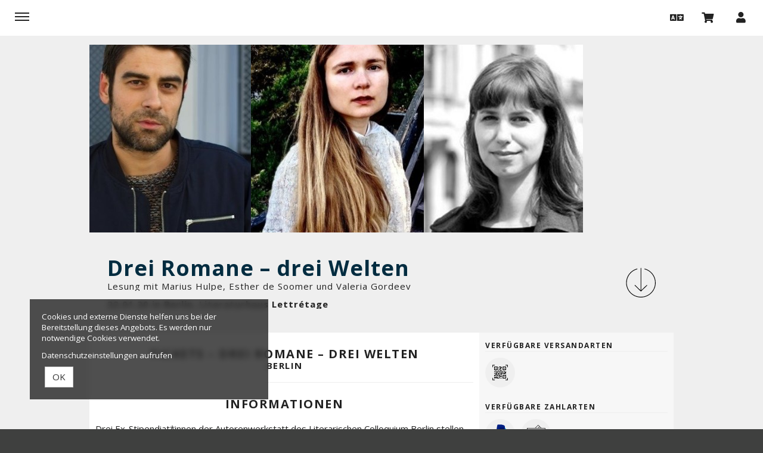

--- FILE ---
content_type: text/html; charset=utf-8
request_url: https://tickets.lettretage.de/produkte/796-tickets-drei-romane-drei-welten-in-der-literaturhaus-lettretage-berlin-am-22-01-2020
body_size: 10500
content:
<!DOCTYPE html>
<html lang="de"><head><meta content="IE=edge" http-equiv="X-UA-Compatible" /><meta charset="utf-8" />        <title>Drei Romane – drei Welten</title>
        <meta name="publisher"     content="lettretage" />
        <meta name="description"   content="Drei Ex-Stipendiat*innen der Autorenwerkstatt des Literarischen Colloquium Berlin stellen ihre Erzählprojekte vor...." />
        <meta name="keywords"      content="Literaturhaus Lettrétage" />
        <meta property="og:title"  content="Drei Romane – drei Welten" />
        <meta property="og:description"  content="Drei Ex-Stipendiat*innen der Autorenwerkstatt des Literarischen Colloquium Berlin stellen ihre Erzählprojekte vor...." />
        <meta property="og:url"  content="https://tickets.lettretage.de/produkte/796-tickets-drei-romane-drei-welten-in-der-literaturhaus-lettretage-berlin-am-22-01-2020" />
        <meta property="og:image"  content="https://tickets.lettretage.de/uploads/lettretage/ticket/image/796/Collage_neu.jpg" />
        <meta name="distribution"  content="global" />
        <meta name="language"      content="de" />
        <meta name="copyright"     content="2026" />
        <meta name="google"        content="notranslate" />
        <meta name="revisit-after" content="2 days" />
        <meta name="viewport"      content="width=device-width, initial-scale=1.0" /><meta name="csrf-param" content="authenticity_token" />
<meta name="csrf-token" content="MEvbK7llzwx2WQytLb8K563cDHiskdhgkKdn_p2GDqeRorG7IxOerD4-d__DPDBAoZ_A4ag77dbqaqFz8fKQGA" /><link rel="stylesheet" href="/assets/toaster_frontend/application-3158d30bcdc71b1b7b3f9bdcbe909f4c7f2793e7efb693cb5f93ad2716c5a396.css" /><link rel="stylesheet" href="/uploads/lettretage/skin/stylesheet_file/2/skin-lettretage-2-1687173801.css" /><link rel="canonical" href="https://tickets.lettretage.de/produkte/796-tickets-drei-romane-drei-welten-in-der-literaturhaus-lettretage-berlin-am-22-01-2020" /><meta content="width=device-width, initial-scale=1, maximum-scale=5" name="viewport" /><script>if (!(window.top === window)) {
  var node = document.querySelector('html');
  var attrs = node.className.trim().split(/\s+/);
  attrs.push('tt-embedded-mode');
  node.className = attrs.join(' ');
}</script></head><body class="products-show product-796 type-ticket category-11 location-4 merchant-2 not-available-for-online event-past" data-currency-symbol="€" data-currency-width="1" data-locale="de" data-served-at="2026-02-01T05:22:51Z" id="context-products">
        <div class="navbar navbar-inverse">
          <header class="nav-header">
    <div class="container">
        <ul class="list-inline pull-right">
          <li class="dropdown">
            <a href="#" class="dropdown-toggle btn btn-ghost btn-circle" data-toggle="dropdown" role="button" aria-haspopup="true" aria-expanded="false"><i class="fa fa-language"></i></a>
            <ul class="dropdown-menu">
              <li><a href="/locale/de" data-method="post">Deutsch</a></li>
              <li><a href="/locale/en" data-method="post">English</a></li>
            </ul>
          </li>
          <li>
            <a class="btn btn-ghost btn-circle cart-button" data-toggle="tooltip" href="/cart" title="Mein Warenkorb"><i class="fa fa-shopping-cart"></i>&nbsp;<span class="cart-count badge"></span> <span class="countdown-wrapper text-center"> <i class="fa fa-clock-o hidden-xs"></i></span> <span class="cart-countdown hidden-xs"></span></a>
          </li>
          <li class="last">
            
              <a class="btn btn-ghost btn-circle" data-toggle="tooltip" href="/dashboard" title="Mein Kundenkonto">
                <i class="fa fa-user"></i>
              </a>
            
          </li>
        </ul>
        <ul class="list-inline pull-left">
          <li>
            <a href="#menu" id="toggle" data-toggle="collapse" class="collapsed"><span></span></a>
          </li>
          <li class="hidden">
            <a href="http://www.deinname.de" class="hidden-xs">zur Website</a>
          </li>
        </ul>
      <div id="shoplogo"><a href="/">LiteraturTicketBerlin</a></div>
    </div>
</header>
          <div id="toaster-cd" class="toaster-cd hidden-xs">
          <div class="toaster-countdown">
  <div class="alert alert-success countdown-wrapper hidden">
    <div class="container">
      Ihr Warenkorb ist noch 
      <span class="upline"><span class="cart-countdown"></span>
      MINUTEN </span>
      exklusiv für Sie reserviert. 
      
        <a href="/cart" class="btn btn-xs btn-checkout pull-right">
          Bestellung jetzt abschließen 
        </a>
      
    </div>
  </div>
</div>
          </div>
        </div>
        <div id="menu" class="nav-menu collapse">
  <div class="nav-wrap">
    <nav class="container">
      <div class="row">
        <div class="col-sm-8">
          <h5>Bitte wählen </h5>
          <ul>
            <li><a href="/">Alle Termine </a></li>
          </ul>
          <h5>Die nächsten 10 Termine </h5>
          <ul>
            
              <li><a href="/produkte/3963-tickets-die-poetica-zu-gast-in-berlin-ein-abend-mit-joyelle-mcsweeney-haus-fuer-poesie-berlin-am-02-02-2026" title="Tickets Die Poetica zu Gast in Berlin: Ein Abend mit Joyelle McSweeney in Berlin am 02.02.2026">Tickets Die Poetica zu Gast in Berlin: Ein Abend mit Joyelle McSweeney in Berlin am 02.02.2026</a></li>
            
              <li><a href="/produkte/3997-tickets-so-wie-die-erde-ist-muss-die-erde-nicht-bleiben-literaturforum-im-brecht-haus-berlin-am-09-02-2026" title="Tickets So wie die Erde ist / Muß die Erde nicht bleiben in Berlin am 09.02.2026">Tickets So wie die Erde ist / Muß die Erde nicht bleiben in Berlin am 09.02.2026</a></li>
            
              <li><a href="/produkte/3950-tickets-elias-hirschl-schleifen-vagantenbuehne-berlin-am-09-02-2026" title="Tickets Elias Hirschl »Schleifen«  in Berlin am 09.02.2026">Tickets Elias Hirschl »Schleifen«  in Berlin am 09.02.2026</a></li>
            
              <li><a href="/produkte/3964-tickets-poesie-lesen-von-johannes-bobrowski-haus-fuer-poesie-berlin-am-09-02-2026" title="Tickets Poesie lesen von: Johannes Bobrowski in Berlin am 09.02.2026">Tickets Poesie lesen von: Johannes Bobrowski in Berlin am 09.02.2026</a></li>
            
              <li><a href="/produkte/3965-tickets-hallo-niemand-buchpremiere-mit-yevgeniy-breyger-haus-fuer-poesie-berlin-am-10-02-2026" title="Tickets hallo niemand - Buchpremiere mit Yevgeniy Breyger in Berlin am 10.02.2026">Tickets hallo niemand - Buchpremiere mit Yevgeniy Breyger in Berlin am 10.02.2026</a></li>
            
              <li><a href="/produkte/3972-tickets-mein-berlin-mein-leben-lettretage-in-der-veteranenstr-berlin-am-12-02-2026" title="Tickets MEIN BERLIN - MEIN LEBEN in Berlin am 12.02.2026">Tickets MEIN BERLIN - MEIN LEBEN in Berlin am 12.02.2026</a></li>
            
              <li><a href="/produkte/3966-tickets-poesie-lesen-von-czeslaw-milosz-haus-fuer-poesie-berlin-am-12-02-2026" title="Tickets Poesie lesen von: Czesław Miłosz in Berlin am 12.02.2026">Tickets Poesie lesen von: Czesław Miłosz in Berlin am 12.02.2026</a></li>
            
              <li><a href="/produkte/3998-tickets-die-umsiedler-innen-oder-das-sterben-auf-dem-lande-gruene-revolution-oder-gruene-katastrophe-literaturforum-im-brecht-haus-berlin-am-12-02-2026" title="Tickets Die Umsiedler:innen oder das Sterben auf dem Lande / Grüne Revolution oder Grüne Katastrophe? in Berlin am 12.02.2026">Tickets Die Umsiedler:innen oder das Sterben auf dem Lande / Grüne Revolution oder Grüne Katastrophe? in Berlin am 12.02.2026</a></li>
            
              <li><a href="/produkte/3999-tickets-nichtstun-fuers-klima-brecht-s-daoism-useless-trees-and-the-action-of-non-action-literaturforum-im-brecht-haus-berlin-am-12-02-2026" title="Tickets »Nichtstun fürs Klima!« Brecht’s Daoism, Useless Trees and the Action of Non-Action in Berlin am 12.02.2026">Tickets »Nichtstun fürs Klima!« Brecht’s Daoism, Useless Trees and the Action of Non-Action in Berlin am 12.02.2026</a></li>
            
              <li><a href="/produkte/3957-tickets-die-fremden-sind-die-freunde-the-strangers-are-the-friends-lettretage-in-der-veteranenstr-berlin-am-13-02-2026" title="Tickets „Die Fremden sind die Freunde“ / The Strangers are the friends / הזרים הם החברים  in Berlin am 13.02.2026">Tickets „Die Fremden sind die Freunde“ / The Strangers are the friends / הזרים הם החברים  in Berlin am 13.02.2026</a></li>
            
          </ul>
        </div>
        <div class="col-sm-4">
          <!--
  <h5>Orte </h5>
  <ul>
    
    	<li><a href="/orte/beelitz-heilstaetten"> Beelitz-Heilstätten</a></li>
    
    	<li><a href="/orte/ausland"> Berlin</a></li>
    
    	<li><a href="/orte/jugendkunstschule-lichtenberg"> Berlin</a></li>
    
    	<li><a href="/orte/fabriktheater-moabit"> Berlin</a></li>
    
    	<li><a href="/orte/tickettoaster-hauptquartier"> 13158</a></li>
    
    	<li><a href="/orte/literaturforum-im-brecht-haus"> Berlin</a></li>
    
    	<li><a href="/orte/brotfabrik"> Berlin</a></li>
    
    	<li><a href="/orte/maxim-gorki-theaters-studio"> Berlin</a></li>
    
    	<li><a href="/orte/maxim-gorki-theater-studio"> Berlin</a></li>
    
    	<li><a href="/orte/berlin-friedrichshain"> </a></li>
    
    	<li><a href="/orte/literaturhaus-berlin-e-v"> Berlin</a></li>
    
    	<li><a href="/orte/haus-der-kulturen-der-welt"> Berlin</a></li>
    
    	<li><a href="/orte/savvy-contemporary"> Berlin</a></li>
    
    	<li><a href="/orte/konfuzius-institut"> Berlin</a></li>
    
    	<li><a href="/orte/diffrakt-zentrum-fuer-theoretische-peripherie"> Berlin-Schöneberg</a></li>
    
    	<li><a href="/orte/galerie-kabinett-25"> Berlin-Kreuzberg</a></li>
    
    	<li><a href="/orte/haupthalle-ostbahnhof"> </a></li>
    
    	<li><a href="/orte/vierte-welt"> Kreuzberg</a></li>
    
    	<li><a href="/orte/taiwan-kultursaal"> Berlin</a></li>
    
    	<li><a href="/orte/kulturgasthof-alte-reederei"> Fürstenberg/Havel</a></li>
    
    	<li><a href="/orte/shakespeare-company-theater"> Berlin</a></li>
    
    	<li><a href="/orte/so36"> Berlin</a></li>
    
    	<li><a href="/orte/berlin-mitte"> </a></li>
    
    	<li><a href="/orte/literarisches-colloquium-berlin"> Berlin</a></li>
    
    	<li><a href="/orte/treffpunkt-am-kunstquartier-bethanien"> Berlin</a></li>
    
    	<li><a href="/orte/treffpunkt-kochhaus-prenzlauer-berg-am-u-bhf-eberswalder-str"> Berlin </a></li>
    
    	<li><a href="/orte/kunstquartier-bethanien"> Berlin</a></li>
    
    	<li><a href="/orte/bergwerk-berlin"> Berlin</a></li>
    
    	<li><a href="/orte/pankebuch-die-schoensten-buecher-des-nordens"> Berlin</a></li>
    
    	<li><a href="/orte/flohmarkt-am-marheinkeplatz"> Berlin</a></li>
    
    	<li><a href="/orte/scaling-spaces"> Berlin</a></li>
    
    	<li><a href="/orte/haus-fuer-poesie"> Berlin</a></li>
    
    	<li><a href="/orte/cafe-maggie"> Berlin</a></li>
    
    	<li><a href="/orte/scalingspaces"> Berlin</a></li>
    
    	<li><a href="/orte/heimathafen-neukoelln-saal"> Berlin</a></li>
    
    	<li><a href="/orte/insel-treptow"> Berlin</a></li>
    
    	<li><a href="/orte/tik-nord"> Berlin</a></li>
    
    	<li><a href="/orte/baiz"> Berlin</a></li>
    
    	<li><a href="/orte/collegium-hungaricum-berlin"> Berlin</a></li>
    
    	<li><a href="/orte/treffpunkt"> </a></li>
    
    	<li><a href="/orte/treffpunkt-gerhart-hauptmann-anlage-bundesallee-ecke-meierottostrasse"> </a></li>
    
    	<li><a href="/orte/musik-frieden"> Berlin</a></li>
    
    	<li><a href="/orte/burg-linz">  Linz am Rhein</a></li>
    
    	<li><a href="/orte/bergwerk"> Berlin</a></li>
    
    	<li><a href="/orte/kino-in-der-kulturbrauerei"> Berlin</a></li>
    
    	<li><a href="/orte/yaam"> Berlin</a></li>
    
    	<li><a href="/orte/kulturhaus-karlshorst"> Berlin</a></li>
    
    	<li><a href="/orte/deutsche-oper-berlin"> </a></li>
    
    	<li><a href="/orte/union-kino"> Berlin</a></li>
    
    	<li><a href="/orte/kulturhaus-spandau"> </a></li>
    
    	<li><a href="/orte/freiheit-fuenfzehn"> Berlin</a></li>
    
    	<li><a href="/orte/uckermaerkische-buehnen-schwedt"> Berlin</a></li>
    
    	<li><a href="/orte/freiluftkino-friedrichshagen"> Berlin</a></li>
    
    	<li><a href="/orte/cosmic-kaspar"> Berlin</a></li>
    
    	<li><a href="/orte/brandenburg"> </a></li>
    
    	<li><a href="/orte/parkbad-guetersloh"> Gütersloh</a></li>
    
    	<li><a href="/orte/kellermann"> Potsdam</a></li>
    
    	<li><a href="/orte/waschhaus-potsdam"> Potsdam</a></li>
    
    	<li><a href="/orte/grosser-konzertsaal-der-udk-berlin"> Berlin</a></li>
    
    	<li><a href="/orte/pfefferberg-theater"> </a></li>
    
    	<li><a href="/orte/freilichtbuehne-an-der-zitadelle"> Berlin</a></li>
    
    	<li><a href="/orte/atze-theater"> Berlin</a></li>
    
    	<li><a href="/orte/kallasch-moabiter-barprojekt"> Berlin</a></li>
    
    	<li><a href="/orte/cafe-rosa"> Berlin</a></li>
    
    	<li><a href="/orte/wabe-berlin"> Berlin</a></li>
    
    	<li><a href="/orte/standesamt-charlottenburg"> Berlin</a></li>
    
    	<li><a href="/orte/uckermaerkische-buehnen"> Schwedt/Oder</a></li>
    
    	<li><a href="/orte/cineplex-alhambra"> Berlin</a></li>
    
    	<li><a href="/orte/tempelhof-neukoelln"> </a></li>
    
    	<li><a href="/orte/tempelhofer-feld"> </a></li>
    
    	<li><a href="/orte/stadthalle-linz"> Linz/Rhein</a></li>
    
    	<li><a href="/orte/club-gretchen"> Berlin</a></li>
    
    	<li><a href="/orte/cu-coworking-kiezpoeten"> Berlin</a></li>
    
    	<li><a href="/orte/mastul"> Berlin</a></li>
    
    	<li><a href="/orte/mendelssohn-remise"> Berlin</a></li>
    
    	<li><a href="/orte/studioboerne45"> Berlin</a></li>
    
    	<li><a href="/orte/akademie-der-kuenste"> Berlin</a></li>
    
    	<li><a href="/orte/stadthallelinz"> Linz / Rhein</a></li>
    
    	<li><a href="/orte/dominikanerkloster-prenzlau"> </a></li>
    
    	<li><a href="/orte/dominikanerkloster"> Prenzlau</a></li>
    
    	<li><a href="/orte/freiluftkino-friedrichshain"> Berlin</a></li>
    
    	<li><a href="/orte/seminarschiff"> Berlin</a></li>
    
    	<li><a href="/orte/the-student-hotel"> </a></li>
    
    	<li><a href="/orte/student-hotel"> Berlin</a></li>
    
    	<li><a href="/orte/gaerten-der-welt"> Berlin</a></li>
    
    	<li><a href="/orte/online"> </a></li>
    
    	<li><a href="/orte/online-zuhause"> Zoom</a></li>
    
    	<li><a href="/orte/kesselhaus"> Kulturbrauerei</a></li>
    
    	<li><a href="/orte/tiyatrom"> Berlin</a></li>
    
    	<li><a href="/orte/ballhaus-prinzenallee"> Berlin</a></li>
    
    	<li><a href="/orte/autokino-zempow"> Wittstock/Dosse</a></li>
    
    	<li><a href="/orte/schwartzsche-villa"> Berlin</a></li>
    
    	<li><a href="/orte/dorfplatz-am-dragonerareal"> Berlin</a></li>
    
    	<li><a href="/orte/chekov"> Cottbus</a></li>
    
    	<li><a href="/orte/acud"> Berlin</a></li>
    
    	<li><a href="/orte/kloster-marienfelde-alte-abtei"> Harsewinkel</a></li>
    
    	<li><a href="/orte/kloster-marienfeld-alte-abtei"> Harsewinkel</a></li>
    
    	<li><a href="/orte/acud-studio"> Berlin</a></li>
    
    	<li><a href="/orte/bibliothek-im-kontor"> </a></li>
    
    	<li><a href="/orte/gaswerksiedlung"> Berlin</a></li>
    
    	<li><a href="/orte/cabuwazi-tempelhof-der-kulturflughafen"> Berlin</a></li>
    
    	<li><a href="/orte/berlinweit"> </a></li>
    
    	<li><a href="/orte/ufafabrik-ueberdachte-freilichtbuehne"> Berlin</a></li>
    
    	<li><a href="/orte/g-artn-gaswerksiedlung"> Berlin</a></li>
    
    	<li><a href="/orte/theater-verlaengertes-wohnzimmer"> Berlin</a></li>
    
    	<li><a href="/orte/dussmann"> Berlin</a></li>
    
    	<li><a href="/orte/kammermusiksaal-philharmonie-berlin"> Berlin</a></li>
    
    	<li><a href="/orte/spreepark-berlin"> Berlin</a></li>
    
    	<li><a href="/orte/maschinenhaus-kulturbrauerei"> Berlin</a></li>
    
    	<li><a href="/orte/privatclub"> Berlin</a></li>
    
    	<li><a href="/orte/prachtwerk"> Berlin</a></li>
    
    	<li><a href="/orte/nachbarschafts-und-lesegarten-der-stadtbibliothek-rdf-west"> Berlin</a></li>
    
    	<li><a href="/orte/cafe-daily-suedkreuz"> Berlin</a></li>
    
    	<li><a href="/orte/buecherei-selters-stadt-haus"> Selters</a></li>
    
    	<li><a href="/orte/festhalle-selters"> Selters</a></li>
    
    	<li><a href="/orte/selters-festhalle"> Selters</a></li>
    
    	<li><a href="/orte/kulturamt-andernach"> </a></li>
    
    	<li><a href="/orte/kulturzentrum-dashaus-dome"> Ludwigshafen</a></li>
    
    	<li><a href="/orte/lettretage"> Berlin</a></li>
    
    	<li><a href="/orte/literaturhaus-lettretage"> Berlin</a></li>
    
    	<li><a href="/orte/lettretage-in-der-veteranenstr"> Berlin</a></li>
    
    	<li><a href="/orte/ballhaus-wedding"> Berlin</a></li>
    
    	<li><a href="/orte/peter-huchel-haus"> </a></li>
    
    	<li><a href="/orte/literarisches-colloquium-berlin-e-v"> Berlin</a></li>
    
    	<li><a href="/orte/silent-green-kulturquartier"> Berlin</a></li>
    
    	<li><a href="/orte/thf-tower"> Berlin</a></li>
    
    	<li><a href="/orte/hosek-contemporary"> Berlin</a></li>
    
    	<li><a href="/orte/bhrox-bauhaus-reuse"> Berlin</a></li>
    
    	<li><a href="/orte/li-be-in-moabit"> Berlin</a></li>
    
    	<li><a href="/orte/refugio"> Berlin</a></li>
    
    	<li><a href="/orte/kiezkapelle-neukoelln"> Berlin</a></li>
    
    	<li><a href="/orte/wilhelm-von-humbolt-schule"> </a></li>
    
    	<li><a href="/orte/allegro-grundschule"> </a></li>
    
    	<li><a href="/orte/max-beckmann-oberschule"> </a></li>
    
    	<li><a href="/orte/regenbogenschule"> </a></li>
    
    	<li><a href="/orte/baergarten-im-revier-suedost"> Berlin</a></li>
    
    	<li><a href="/orte/vagantenbuehne"> Berlin</a></li>
    
    	<li><a href="/orte/n-b-k-neuer-berliner-kunstverein-e-v"> Berlin</a></li>
    
    	<li><a href="/orte/fahimi-bar"> Berlin</a></li>
    
    	<li><a href="/orte/roter-salon-in-der-volksbuehne-am-rosa-luxemburg-platz"> Berlin</a></li>
    
    	<li><a href="/orte/villa-elisabeth"> Berlin</a></li>
    
    	<li><a href="/orte/zeiss-grossplanetarium"> Berlin</a></li>
    
    	<li><a href="/orte/flutgraben-e-v"> Berlin</a></li>
    
    	<li><a href="/orte/spreeacker-e-v"> 10179 Berlin</a></li>
    
    	<li><a href="/orte/ms-poseidon-von-der-reederei-stern-und-kreis"> Berlin</a></li>
    
    	<li><a href="/orte/theater-im-delphi"> Berlin</a></li>
    
    	<li><a href="/orte/panorama-bar-place-one"> Berlin</a></li>
    
    	<li><a href="/orte/fahrbereitschaft"> Berlin</a></li>
    
    	<li><a href="/orte/berlin-kreuzberg"> </a></li>
    
    	<li><a href="/orte/feldfuenf">  Berlin</a></li>
    
    	<li><a href="/orte/institut-francais-berlin">  Berlin</a></li>
    
    	<li><a href="/orte/berlin"> </a></li>
    
    	<li><a href="/orte/treffpunkt-vor-dem-literaturhaus-berlin">  Berlin</a></li>
    
    	<li><a href="/orte/treffpunkt-gerhart-hauptmann-anlage">  Berlin</a></li>
    
    	<li><a href="/orte/kuehlhaus-berlin">  Berlin</a></li>
    
    	<li><a href="/orte/westernstadt-old-texas-town-berlin">  Berlin</a></li>
    
    	<li><a href="/orte/deutsches-spionagemuseum"> Berlin</a></li>
    
    	<li><a href="/orte/so-36"> Berlin</a></li>
    
    	<li><a href="/orte/gruene-buehne"> Berlin</a></li>
    
    	<li><a href="/orte/dock-11"> Berlin</a></li>
    
    	<li><a href="/orte/leibniz-zentrum-fuer-literatur-und-kulturforschung"> Berlin</a></li>
    
    	<li><a href="/orte/haus-am-waldsee"> Berlin</a></li>
    
    	<li><a href="/orte/orangerie-neukoelln"> Berlin</a></li>
    
    	<li><a href="/orte/prinzenbad"> Berlin</a></li>
    
    	<li><a href="/orte/ort-wird-noch-bekannt-gegeben"> </a></li>
    
    	<li><a href="/orte/schloss-britz"> Berlin</a></li>
    
    	<li><a href="/orte/galerie-atemlautbewegung"> Berlin</a></li>
    
    	<li><a href="/orte/wilhelm-von-humboldt-gemeinschaftsschule"> </a></li>
    
    	<li><a href="/orte/leipnis-gymnasium"> </a></li>
    
    	<li><a href="/orte/leipnisz-gymnasium"> </a></li>
    
    	<li><a href="/orte/leipniz-gymnasium"> </a></li>
    
    	<li><a href="/orte/sinema-transtopia"> Berlin</a></li>
    
    	<li><a href="/orte/bibliothek-am-luisenbad"> Berlin</a></li>
    
    	<li><a href="/orte/bum-raum-fuer-solidarisches-miteinander"> Berlin</a></li>
    
    	<li><a href="/orte/hoersaalruine-des-medizinhistorischen-museums"> Berlin</a></li>
    
    	<li><a href="/orte/kulturbrauerei-berlin"> Berlin</a></li>
    
    	<li><a href="/orte/gobelinsaal-bode-museum"> Berlin</a></li>
    
    	<li><a href="/orte/tieranatomisches-theater"> Berlin</a></li>
    
    	<li><a href="/orte/tak-theater-aufbau-kreuzberg"> Berlin</a></li>
    
    	<li><a href="/orte/rathaus-schoeneberg"> Berlin</a></li>
    
    	<li><a href="/orte/hansabibliothek"> Berlin</a></li>
    
    	<li><a href="/orte/kunstverein-tiergarten-galerie-nord"> Berlin</a></li>
    
    	<li><a href="/orte/oqbo-raum-fuer-bild-wort-ton"> Berlin</a></li>
    
    	<li><a href="/orte/schloss-koepenick"> Berlin</a></li>
    
    	<li><a href="/orte/bezirkszentralbibliothek-marzahn-hellersdorf-mark-twain"> Berlin</a></li>
    
    	<li><a href="/orte/schinkel-pavillon"> Berlin</a></li>
    
  </ul>
-->
          <h5>Meta</h5>
          <ul>
            <li>
              
                <a data-toggle="tooltip" href="/dashboard" title="Mein Kundenkonto">
                  Mein Kundenkonto 
                </a>
              
            </li>
          </ul>
        </div>
      </div>
    </nav>
  </div>
</div>
        <div class="herostage">
        	<div class="contentr-show contentr-area" data-contentr-area-name="hero_stage_global" id="area-hero_stage_global"></div>
            <div class="contentr-show contentr-area" data-contentr-area-name="hero_stage" id="area-hero_stage"></div>
        </div>
          <section id="main">
            <div class="container toaster-main-wrapper">
              <div class="toaster-main-container">
                <div class="pdp product-796 type-ticket category-11 location-4 merchant-2 not-available-for-online event-past" itemscope="" itemtype="http://schema.org/Event">
    
<div class="product-head-2 style-2">
  <span class="hidden" content="https://tickets.lettretage.de/produkte/796-tickets-drei-romane-drei-welten-in-der-literaturhaus-lettretage-berlin-am-22-01-2020" itemprop="url"></span>
  
    <div class="hero">
      <div class="hero-date">22.01.20</a></div>
      <img src="/uploads/lettretage/ticket/hero_image/796/Headerdreiwelten.png" alt="Tickets Drei Romane – drei Welten, Lesung mit Marius Hulpe, Esther de Soomer und Valeria Gordeev in Berlin" class="img-responsive" />
    </div>
  
  <div class="product-details">
    <div class="product-intro row align_children">
      <div class="col-sm-10 titlewrap">
      <!-- TITLE -->
        
        <h1 title="Drei Romane – drei Welten">
          <span itemprop="name">Drei Romane – drei Welten</span>
          
            <small class="subtitle">Lesung mit Marius Hulpe, Esther de Soomer und Valeria Gordeev</small>
          
          
            <small class="subdate">
              
                22.01.20&nbsp;in
              
              
                
                  Berlin, 
                
                Literaturhaus Lettrétage
              
            </small>
          
        </h1>
      </div>
      
        <div class="col-sm-2 detailswrap hidden-xs">
          <a class="detailsbutton" role="button" data-toggle="collapse" href="#productdetails" aria-expanded="false" aria-controls="productdetails">
            <img src="/uploads/lettretage/skin/asset/file/18/details-1495289337-1495290997-1495708222-1497804967-1499766553-1500400288-1506431401-1508504164-1516201628.svg" alt="Details" />
          </a>
        </div>
      
    </div>
    
      <div class="visible-xs" style="margin-top: 10px;">
        <a class="btn btn-buyme btn-xs" role="button" data-toggle="collapse" href="#productdetails" aria-expanded="false" aria-controls="productdetails">
          Details
        </a>
      </div>
    
    
      <div class="collapse" id="productdetails">
        <!-- META -->
        <div class="meta">
          
            <div class="row">
              
                <div class="col-md-12">
                  <div class="inside">
                    <i class="fa fa-calendar-o"></i>
                      <span content="2020-01-22" itemprop="startDate">
                        Mittwoch 22.01.20
                      </span>
                      <span class="hidden" content="2020-01-22" itemprop="endDate"></span>
                  </div>
                </div>
              
              <div class="col-md-12">
                <div class="inside">
                  
                    <i class="fa fa-clock-o"></i>
                    <span>
                      Einlass:
                      19:30,
                      Beginn: 20:00</span>
                  
                </div>
              </div>
              <div class="col-md-12">
                <div class="inside">
                  
                    <i class="fa fa-location-arrow"></i>
                    <span itemprop="location" itemscope="itemscope" itemtype="http://schema.org/Place">
                      <span class="inline" itemprop="name">Literaturhaus Lettrétage</span>,
                      <span class="hidden" content="/orte/literaturhaus-lettretage" itemprop="url"></span>
                      <span class="inline" itemprop="address" itemscope="itemscope" itemtype="http://schema.org/PostalAddress">
                        
                          <span class="inline" itemprop="streetAddress">Veteranenstr. 21</span>,
                        
                        
                          <span class="inline" itemprop="postalCode">10119</span>
                        
                        
                          <span class="inline" itemprop="addressLocality">Berlin</span>
                        
                      </span>
                    </span>
                  
                </div>
              </div>
            </div>
          
        </div>
      </div>
    
  </div>
</div>
<div class="row"><div class="flex-height"><div class="col-sm-8 shady"><div class="tabs"><div class="upline"><h2 class="text-center upline">Tickets –  Drei Romane – drei Welten<span> Berlin</span></h2></div><div class="contentr-show contentr-area" data-contentr-area-name="pdp_event_over_global" id="area-pdp_event_over_global"></div><div class="contentr-show contentr-area" data-contentr-area-name="pdp_event_over_specific" id="area-pdp_event_over_specific"></div></div><hr /><div class="contentr-show contentr-area" data-contentr-area-name="pdp_content_specific_0" id="area-pdp_content_specific_0"></div><div class="contentr-show contentr-area" data-contentr-area-name="pdp_content_0" id="area-pdp_content_0"></div><div class="description"><div class="upline border-top"><h2 class="text-center upline">Informationen</h2></div><div class="product_description" itemprop="description"><p>Drei Ex-Stipendiat*innen der Autorenwerkstatt des Literarischen Colloquium Berlin stellen ihre Erzählprojekte vor. In unterschiedlicher Weise stoßen Welten aufeinander, werden durch Erzählstränge verknüpft, verzahnen sich ineinander.&nbsp;</p><p>In Marius Hulpes Roman „Wilde grüne Stadt“ (Dumont 2019) wird der junge Iraner Reza vom Schah-Regime nach Deutschland geschickt und gerät mit seiner Doppelidentität als Spion im konservativen Westfalen ins Taumeln. Auch seiner Liebe zu Clara, die er in dem fremden Land kennenlernt, setzen die inneren Kämpfe mit Herkunft und neuer Heimat zu. In Esther De Soomers Roman „Frau unter Wolken“ wird die Protagonistin Lou bei dem Versuch, durch ihre Recherchen einer drohenden geophysikalischen Katastrophe auf den Grund zu gehen, von verdrängten Kindheitserinnerungen eingeholt. Woran sie bisher geglaubt hat, gibt ihr plötzlich keine Sicherheit mehr. In Valeria Gordeevs Roman „Die Zikade entschlüpft ihrer goldglänzenden Hülle“ korrespondieren auf geheimnisvolle Weise in unterschiedlichen Erzählebenen die Gegenwart des Ex-Exilanten Dima in Moskau, der an der Konservierung der Leiche Lenins in einem geheimen Laboratium arbeitet, mit der &nbsp;sowjetischen Vergangenheit während der Leningrader Blockade.<br>Die drei Autoren lesen aus ihren Texten, diskutieren über Erzählstrategien und Ziele ihres Schreibens.</p><p>&nbsp;</p><p><strong>Marius Hulpe</strong>, geb. 1982 in Soest, veröffentlichte bisher drei Lyrikbände, einen Essay über Polen, und hat mit „Wilde grüne Stadt“ (Dumont) in diesem Jahr seinen ersten Roman herausgebracht. Er studierte zunächst Theaterwissenschaften, Philosophie und Journalistik in Leipzig und Berlin und ist seit 2006 am Literaturinstitut in Hildesheim tätig. Anschließend absolvierte er Volontariat in Zürich. Seine Texte wurden in acht Sprachen übersetzt und für Radio, Bühne und Film adaptiert. Er veröffentlicht außerdem Installationen und Performances auf den Schnittstellen zwischen Text und Materialität. Für seine Arbeiten wurde er vielfach ausgezeichnet, u.a. mit dem Literaturförderpreis des Landes NRW und dem LCB-Stipendium des Berliner Senats. Marius Hulpe lebt in Berlin.</p><p>&nbsp;</p><p><br></p><p><strong>Esther De Soomer</strong>, geboren 1986 in Leuven (Belgien), absolvierte ein Studium der Germanistik, Niederlandistik und Editionswissenschaft. Sie schreibt Prosa in ihren beiden Muttersprachen Deutsch und Niederländisch. Sie hat veröffentlicht u.a. in Sprache im technischen Zeitalter und De Gids. 2018 nahm sie an der Autorenwerkstatt Prosa am Literarischen Colloquium Berlin teil und war 2019 für den Anil Ramdas Essaypreis der niederländischen Zeitschrift De Groene Amsterdammer nominiert.</p><p>&nbsp;</p><p><br></p><p><strong>Valeria Gordeev</strong>, geb. 1986 in Tübingen, lebt in Berlin. Sie studierte Mathematik, Literatur und Kunst in Berlin und Leipzig. Gordeevs Abschlussarbeit an der Universität der Künste war ein Reiseführer ans Böhmische Meer. Sie war Stipendiatin der Schreibwerkstatt der Jürgen-Ponto-Stiftung, sowie 2019 Stipendiatin der Prosa-Autorenwerkstatt des Literarischen Colloquium Berlin.</p></div></div><div class="contentr-show contentr-area" data-contentr-area-name="pdp_content_specific_1" id="area-pdp_content_specific_1"></div><div class="contentr-show contentr-area" data-contentr-area-name="pdp_content" id="area-pdp_content"></div><div class="contentr-show contentr-area" data-contentr-area-name="pdp_content_specific_2" id="area-pdp_content_specific_2"></div></div><div class="col-sm-4 sidebar"><div id="product-cart"><div data-use-javascript="app/helpers/shop/application_helper.rb" data-js-params="{&quot;n&quot;:0,&quot;s&quot;:0,&quot;expire_path&quot;:&quot;/cart/expired&quot;,&quot;g8_active&quot;:false}"></div></div><div class="sidebar-inner"><div class="contentr-show contentr-area" data-contentr-area-name="pdp_sidebar_top_specific_1" id="area-pdp_sidebar_top_specific_1"></div><div class="contentr-show contentr-area" data-contentr-area-name="pdp_sidebar_top" id="area-pdp_sidebar_top"></div><div class="contentr-show contentr-area" data-contentr-area-name="pdp_sidebar_top_specific_2" id="area-pdp_sidebar_top_specific_2"></div><div class="sidebar-productmeta"><span class="upline"><small>Verfügbare Versandarten</small> <hr /></span><ul class="logos list-inline"><li data-toggle="tooltip" title="Print@home/Mobile-Ticket"><img alt="Print@home/Mobile-Ticket" title="Print@home/Mobile-Ticket" src="/uploads/lettretage/shipping_method_online/icon/3/main_online.png" /></li></ul><span class="upline"><small>Verfügbare Zahlarten</small><hr /></span><ul class="logos list-inline"><li data-toggle="tooltip" title="PayPal"><img alt="PayPal" src="/uploads/lettretage/payment_method_paypal/icon/8/main_paypal.png" title="PayPal" /></li><li data-toggle="tooltip" title="Kreditkarte"><img alt="Kreditkarte" src="/uploads/lettretage/payment_method_stripe/icon/10/main_stripe.png" title="Kreditkarte" /></li></ul><div class="product_merchant"><span class="upline"><small>Anbieter/Veranstalter</small><hr /></span><b><a href="/veranstalter/lettretage-e-v">Lettrétage e.V. in der Veteranenstraße 21</a></b><br />Veteranenstraße 21<br />10119 Berlin<br /><i class="fa fa-external-link"></i><a target="_blank" href="http://www.lettretage.de">www.lettretage.de</a></div></div><div class="contentr-show contentr-area" data-contentr-area-name="pdp_sidebar_bottom_specific_1" id="area-pdp_sidebar_bottom_specific_1"></div><div class="contentr-show contentr-area" data-contentr-area-name="pdp_sidebar_bottom" id="area-pdp_sidebar_bottom"></div><div class="contentr-show contentr-area" data-contentr-area-name="pdp_sidebar_bottom_specific_2" id="area-pdp_sidebar_bottom_specific_2"></div></div></div></div></div><div data-use-javascript="app/views/shop/products/_product_dp_1.html.slim"></div></div>
              </div>
            </div>
          </section>
          <div class="toaster-countdown toaster-countdown-mobile visible-xs" >
          	<div class="toaster-countdown">
  <div class="alert alert-success countdown-wrapper hidden">
    <div class="container">
      Ihr Warenkorb ist noch 
      <span class="upline"><span class="cart-countdown"></span>
      MINUTEN </span>
      exklusiv für Sie reserviert. 
      
        <a href="/cart" class="btn btn-xs btn-checkout pull-right">
          Bestellung jetzt abschließen 
        </a>
      
    </div>
  </div>
</div>
          </div>
        <footer id="footer">
  <div class="container toaster-footer-wrapper">
    <div class="toaster-footer-container">
      <div class="row">
        <div class="col-sm-4">
          <a href="/agb">AGB </a><br/>
          <a href="/impressum">Impressum </a><br/>
          <a href="/datenschutz">Datenschutz </a>
        </div>
        <div class="col-sm-4">
          tickettoaster Support<br/>
		  Tel.: +49 561 350 296 28 - 0<br/>
		  <a href="mailto:hallo@tickettoaster.de">hallo@tickettoaster.de</a>
        </div>
        <div class="col-sm-4">
          <p class="small text-right">
              <a href="http://www.tickettoaster.de" alt="powered by tickettoaster" title="powered by tickettoaster"><img src="/uploads/lettretage/skin/asset/file/16/tt_powered_by_white-1495016083-1495023401-1495289337-1495290997-1495708222-1497804967-1499766553-1500048563-1501836989-1503335204-1503592427-1508504164-1516201628.png" alt="powered by tickettoaster" title="powered by tickettoaster" class="poweredbytt"/>
              </a>  
          </p>
        </div>
      </div>
    </div>
  </div>
</footer>
<div class="cookies-eu" id="cookiemodal"><div class="cookie-notice essential"><div><p>Cookies und externe Dienste helfen uns bei der Bereitstellung dieses Angebots. Es werden nur notwendige Cookies verwendet.</p><p><a class="privacy-cta" href="/datenschutz">Datenschutzeinstellungen aufrufen</a></p></div></div><form class="code-consent center-block" onsubmit="codeConsentForm.submit(event)" style="display: none;"><div class="scroll-container"><h2 class="cookie-consent-header h-size-5"><a class="pull-right close-btn" href="#" onclick="codeConsentForm.toggleModalForm()" role="button" type="button">×</a>Datenschutzeinstellungen</h2><input name="shop_privacy_version" type="hidden" value="" /><p>Zusätzliche Cookies und externe Dienste helfen uns bei der Bereitstellung dieses Angebots.</p><p>Kategorien und Dienste/Cookies ohne Haken werden nicht verwendet. Dadurch kann es zu Einschränkungen kommen.</p><p><a class="privacy-cta" href="/datenschutz">Datenschutzeinstellungen aufrufen</a></p></div></form><fieldset class="cookie-ctas"><button class="btn btn-default" onclick="codeConsentForm.toggleModalForm(); codeConsentForm.acceptAll(event); codeConsentForm.submit(event); window.location.reload();" type="submit">OK</button></fieldset></div><div id="global-alerts" style="position: fixed; top: 0; left: 0; right: 0; min-height: 95px; background-color: red; opacity: 0.8; color: white; font-size: 18px; padding: 10px 10px 10px 90px; overflow:hidden; z-index: 1500; text-align: center; display: none"><div id="session-not-working" style="display: none"><p>Leider scheint Ihr Browser keine Cookies zu akzeptieren.</p><p>Um den Shop nutzen zu können, müssen Sie bitte Cookies von dieser Seite akzeptieren.</p><p><a class="btn btn-default" href="/produkte/796-tickets-drei-romane-drei-welten-in-der-literaturhaus-lettretage-berlin-am-22-01-2020" target="_blank"><i class="fa fa-refresh">Seite neu laden</i></a></p></div></div><div data-use-javascript="app/helpers/shop/application_helper.rb" data-js-params="{&quot;n&quot;:0,&quot;s&quot;:0,&quot;expire_path&quot;:&quot;/cart/expired&quot;,&quot;g8_active&quot;:false}"></div><script src="/assets/toaster_frontend/application-c3a6735fb3e0001bf7bb2736c77cdca7a2a08d4da7ef52b2cacb761143f0ba4a.js"></script></body></html>

--- FILE ---
content_type: image/svg+xml
request_url: https://tickets.lettretage.de/uploads/lettretage/skin/asset/file/17/tt_logo-1508504164-1516201628.svg
body_size: 24602
content:
<?xml version="1.0" encoding="UTF-8" standalone="no"?>
<svg width="211px" height="40px" viewBox="0 0 211 40" version="1.1" xmlns="http://www.w3.org/2000/svg" xmlns:xlink="http://www.w3.org/1999/xlink">
    <!-- Generator: Sketch 42 (36781) - http://www.bohemiancoding.com/sketch -->
    <title>Group</title>
    <desc>Created with Sketch.</desc>
    <defs></defs>
    <g id="Page-1" stroke="none" stroke-width="1" fill="none" fill-rule="evenodd">
        <g id="tt_powered_by" transform="translate(-64.000000, -5.000000)" fill="#000000">
            <g id="Group-2">
                <g id="Group" transform="translate(64.000000, 5.000000)">
                    <path d="M0,32.1546875 L0,39.6659375 L2.8165625,39.6659375 C5.1253125,39.6659375 6.8265625,38.053125 6.8265625,35.8771875 C6.8265625,33.7340625 5.1253125,32.1546875 2.8165625,32.1546875 L0,32.1546875 Z M1.325625,38.4396875 L1.325625,33.380625 L2.8165625,33.380625 C4.3190625,33.380625 5.4678125,34.463125 5.4678125,35.8771875 C5.4678125,37.3240625 4.3190625,38.4396875 2.8165625,38.4396875 L1.325625,38.4396875 Z M8.935,39.6659375 L10.260625,39.6659375 L10.260625,32.1546875 L8.935,32.1546875 L8.935,39.6659375 Z M15.728125,37.1915625 L17.5840625,39.6659375 L19.196875,39.6659375 L17.153125,36.9596875 C18.1253125,36.5840625 18.74375,35.7665625 18.74375,34.673125 C18.74375,33.14875 17.5178125,32.1546875 15.8278125,32.1546875 L12.7459375,32.1546875 L12.7459375,39.6659375 L14.07125,39.6659375 L14.07125,37.1915625 L15.728125,37.1915625 Z M14.07125,35.9653125 L14.07125,33.380625 L15.7834375,33.380625 C16.71125,33.380625 17.4403125,33.8778125 17.4403125,34.673125 C17.4403125,35.479375 16.71125,35.9653125 15.7834375,35.9653125 L14.07125,35.9653125 Z M22.3246875,33.380625 L26.4559375,33.380625 L26.4559375,32.1546875 L20.999375,32.1546875 L20.999375,39.6659375 L26.4559375,39.6659375 L26.4559375,38.4396875 L22.3246875,38.4396875 L22.3246875,36.573125 L26.0140625,36.573125 L26.0140625,35.346875 L22.3246875,35.346875 L22.3246875,33.380625 Z M32.0871875,38.5503125 C30.618125,38.5503125 29.524375,37.4678125 29.524375,35.9103125 C29.524375,34.3528125 30.618125,33.2703125 32.0871875,33.2703125 C33.2690625,33.2703125 34.0865625,33.9328125 34.37375,35.070625 L35.7434375,35.070625 C35.39,33.215 33.9759375,32 32.0871875,32 C29.9221875,32 28.176875,33.645625 28.176875,35.9103125 C28.176875,38.1746875 29.9221875,39.820625 32.0871875,39.820625 C33.9759375,39.820625 35.39,38.6053125 35.7434375,36.7496875 L34.37375,36.7496875 C34.0865625,37.8875 33.2690625,38.5503125 32.0871875,38.5503125 Z M43.6159375,33.380625 L43.6159375,32.1546875 L37.065625,32.1546875 L37.065625,33.380625 L39.6834375,33.380625 L39.6834375,39.6659375 L41.0090625,39.6659375 L41.0090625,33.380625 L43.6159375,33.380625 Z M44.568125,36.6503125 L48.3678125,36.6503125 L48.3678125,35.3690625 L44.568125,35.3690625 L44.568125,36.6503125 Z M55.8646875,33.380625 L55.8646875,32.1546875 L49.314375,32.1546875 L49.314375,33.380625 L51.9321875,33.380625 L51.9321875,39.6659375 L53.2578125,39.6659375 L53.2578125,33.380625 L55.8646875,33.380625 Z M61.004375,32 C58.839375,32 57.0940625,33.7453125 57.0940625,35.9103125 C57.0940625,38.0753125 58.839375,39.820625 61.004375,39.820625 C63.169375,39.820625 64.9146875,38.0753125 64.9146875,35.9103125 C64.9146875,33.7453125 63.169375,32 61.004375,32 Z M61.004375,38.5834375 C59.54625,38.5834375 58.4415625,37.379375 58.4415625,35.9103125 C58.4415625,34.4409375 59.54625,33.2371875 61.004375,33.2371875 C62.4734375,33.2371875 63.578125,34.4409375 63.578125,35.9103125 C63.578125,37.379375 62.4734375,38.5834375 61.004375,38.5834375 Z M67.3634375,36.6503125 L71.1634375,36.6503125 L71.1634375,35.3690625 L67.3634375,35.3690625 L67.3634375,36.6503125 Z M75.0646875,33.380625 L79.1075,33.380625 L79.1075,32.1546875 L73.7390625,32.1546875 L73.7390625,39.6659375 L75.0646875,39.6659375 L75.0646875,36.771875 L78.6215625,36.771875 L78.6215625,35.545625 L75.0646875,35.545625 L75.0646875,33.380625 Z M85.425625,37.9978125 L86.1328125,39.6659375 L87.535625,39.6659375 L84.2546875,32.1103125 L83.0175,32.1103125 L79.715,39.6659375 L81.1396875,39.6659375 L81.835625,37.9978125 L85.425625,37.9978125 Z M84.9175,36.771875 L82.355,36.771875 L83.63625,33.723125 L84.9175,36.771875 Z M95.901875,32.1546875 L94.5871875,32.1546875 L94.5871875,37.335 L90.268125,32.1546875 L89.263125,32.1546875 L89.263125,39.6659375 L90.5884375,39.6659375 L90.5884375,34.606875 L94.8634375,39.6659375 L95.901875,39.6659375 L95.901875,32.1546875 Z M103.037187,33.380625 L107.168437,33.380625 L107.168437,32.1546875 L101.711875,32.1546875 L101.711875,39.6659375 L107.168437,39.6659375 L107.168437,38.4396875 L103.037187,38.4396875 L103.037187,36.573125 L106.726562,36.573125 L106.726562,35.346875 L103.037187,35.346875 L103.037187,33.380625 Z M112.799687,38.5503125 C111.330625,38.5503125 110.236875,37.4678125 110.236875,35.9103125 C110.236875,34.3528125 111.330625,33.2703125 112.799687,33.2703125 C113.981562,33.2703125 114.799062,33.9328125 115.08625,35.070625 L116.455937,35.070625 C116.1025,33.215 114.688437,32 112.799687,32 C110.634687,32 108.889375,33.645625 108.889375,35.9103125 C108.889375,38.1746875 110.634687,39.820625 112.799687,39.820625 C114.688437,39.820625 116.1025,38.6053125 116.455937,36.7496875 L115.08625,36.7496875 C114.799062,37.8875 113.981562,38.5503125 112.799687,38.5503125 Z M122.145625,32 C119.980625,32 118.235312,33.7453125 118.235312,35.9103125 C118.235312,38.0753125 119.980625,39.820625 122.145625,39.820625 C124.310625,39.820625 126.055937,38.0753125 126.055937,35.9103125 C126.055937,33.7453125 124.310625,32 122.145625,32 Z M122.145625,38.5834375 C120.6875,38.5834375 119.582812,37.379375 119.582812,35.9103125 C119.582812,34.4409375 120.6875,33.2371875 122.145625,33.2371875 C123.614687,33.2371875 124.719375,34.4409375 124.719375,35.9103125 C124.719375,37.379375 123.614687,38.5834375 122.145625,38.5834375 Z M135.887812,32.1546875 L134.937812,32.1546875 L132.04375,36.8271875 L129.149687,32.1546875 L128.199687,32.1546875 L128.199687,39.6659375 L129.53625,39.6659375 L129.514375,35.04875 L131.64625,38.461875 L132.4525,38.461875 L134.55125,35.0928125 L134.55125,39.6659375 L135.887812,39.6659375 L135.887812,32.1546875 Z M146.07875,32.1546875 L145.129062,32.1546875 L142.234687,36.8271875 L139.340625,32.1546875 L138.390625,32.1546875 L138.390625,39.6659375 L139.7275,39.6659375 L139.705312,35.04875 L141.837187,38.461875 L142.643437,38.461875 L144.742187,35.0928125 L144.742187,39.6659375 L146.07875,39.6659375 L146.07875,32.1546875 Z M149.907187,33.380625 L154.038437,33.380625 L154.038437,32.1546875 L148.581875,32.1546875 L148.581875,39.6659375 L154.038437,39.6659375 L154.038437,38.4396875 L149.907187,38.4396875 L149.907187,36.573125 L153.596562,36.573125 L153.596562,35.346875 L149.907187,35.346875 L149.907187,33.380625 Z M159.252187,37.1915625 L161.107813,39.6659375 L162.720625,39.6659375 L160.677187,36.9596875 C161.649063,36.5840625 162.267812,35.7665625 162.267812,34.673125 C162.267812,33.14875 161.041563,32.1546875 159.351562,32.1546875 L156.269688,32.1546875 L156.269688,39.6659375 L157.595312,39.6659375 L157.595312,37.1915625 L159.252187,37.1915625 Z M157.595312,35.9653125 L157.595312,33.380625 L159.307187,33.380625 C160.235312,33.380625 160.964375,33.8778125 160.964375,34.673125 C160.964375,35.479375 160.235312,35.9653125 159.307187,35.9653125 L157.595312,35.9653125 Z M168.001562,38.5503125 C166.5325,38.5503125 165.43875,37.4678125 165.43875,35.9103125 C165.43875,34.3528125 166.5325,33.2703125 168.001562,33.2703125 C169.183437,33.2703125 170.000937,33.9328125 170.288125,35.070625 L171.657812,35.070625 C171.304375,33.215 169.890312,32 168.001562,32 C165.836562,32 164.09125,33.645625 164.09125,35.9103125 C164.09125,38.1746875 165.836562,39.820625 168.001562,39.820625 C169.890312,39.820625 171.304375,38.6053125 171.657812,36.7496875 L170.288125,36.7496875 C170.000937,37.8875 169.183437,38.5503125 168.001562,38.5503125 Z M175.127187,33.380625 L179.258437,33.380625 L179.258437,32.1546875 L173.801875,32.1546875 L173.801875,39.6659375 L179.258437,39.6659375 L179.258437,38.4396875 L175.127187,38.4396875 L175.127187,36.573125 L178.816562,36.573125 L178.816562,35.346875 L175.127187,35.346875 L175.127187,33.380625 L175.127187,33.380625 Z" id="Fill-1"></path>
                    <path d="M210.599375,11.6215625 C210.599375,9.698125 209.291563,8.455625 207.268438,8.455625 C205.376563,8.455625 203.837187,9.4771875 203.039375,11.2590625 L203.034375,11.2590625 L203.034375,8.4346875 L202.98375,8.45875 C201.882188,8.9759375 199.36375,9.0425 197.292188,9.0425 L195.3,9.0425 L195.3,9.7334375 L197.09375,9.7334375 L197.09375,23.191875 L195.3,23.191875 L195.3,23.8840625 L204.828125,23.8840625 L204.828125,23.191875 L203.034375,23.191875 L203.034375,14.75125 C203.034375,12.0271875 204.12875,10.0690625 206.037813,9.365 C205.284688,9.849375 204.854375,10.7759375 204.854375,11.9146875 C204.854375,13.4909375 205.994375,14.5925 207.628125,14.5925 C209.35,14.5925 210.599375,13.343125 210.599375,11.6215625 Z M183.369688,16.0265625 L192.955313,16.0265625 L192.955313,15.990625 C192.955313,13.96625 192.18,12.0778125 190.773125,10.675 C189.337813,9.2434375 187.366563,8.455625 185.225625,8.455625 C180.3675,8.455625 176.841875,11.8578125 176.841875,16.545 C176.841875,18.7965625 177.714063,20.8275 179.299375,22.2653125 C180.8675,23.6878125 183.065625,24.4709375 185.485938,24.4709375 C189.133125,24.4709375 191.465313,22.7959375 192.82375,19.19875 L192.8375,19.1625 L192.18125,18.9553125 L192.1475,18.9453125 L192.136563,18.9778125 C191.335,21.1959375 189.24,23.58375 186.529375,23.58375 C184.315,23.58375 183.369688,22.3171875 183.369688,19.34875 L183.369688,16.0265625 Z M186.488438,9.758125 C186.921563,10.329375 187.014375,11.1809375 187.014375,11.7846875 L187.014375,15.335625 L183.369688,15.335625 L183.369688,12.633125 C183.369688,10.02625 183.83,9.1459375 185.191875,9.1459375 C185.30625,9.1459375 185.399063,9.1715625 185.5,9.188125 C185.61875,9.2084375 185.735,9.2315625 185.837813,9.2725 C186.02375,9.345625 186.179688,9.4496875 186.312188,9.5765625 C186.373125,9.635 186.43625,9.6903125 186.488438,9.758125 Z M171.38125,20.1959375 L171.38125,9.7334375 L174.348438,9.7334375 L174.348438,9.0425 L171.38125,9.0425 L171.38125,2.2934375 L170.788438,2.2934375 L170.788438,2.329375 C170.788438,4.3303125 167.344375,9.0425 164.204688,9.0425 L164.16875,9.0425 L164.16875,9.7334375 L165.440313,9.7334375 L165.440313,20.3275 C165.440313,22.3309375 166.528438,24.4709375 169.58375,24.4709375 C172.04,24.4709375 173.714688,23.4934375 174.703438,21.48375 L174.716875,21.4565625 L174.3,21.14625 L174.269063,21.1215625 L174.248125,21.15625 C173.889688,21.7553125 173.372188,22.4425 172.552188,22.4425 C171.580938,22.4425 171.38125,21.544375 171.38125,20.1959375 Z M159.7325,22.7365625 C160.7475,21.6596875 161.306875,20.14375 161.306875,18.4690625 C161.306875,16.6896875 160.805938,15.4671875 159.839687,14.690625 C159.815313,14.67125 159.791562,14.6509375 159.766875,14.6325 C159.649688,14.5434375 159.555,14.4328125 159.42375,14.356875 C158.319688,13.718125 156.858125,13.6275 155.570625,13.548125 C153.609375,13.4265625 151.915938,13.3221875 151.915938,11.4578125 C151.915938,9.75125 153.68875,9.1459375 155.205938,9.1459375 C157.328438,9.1459375 158.7825,10.3659375 159.41,12.6740625 L159.4175,12.700625 L159.905,12.700625 L159.905,8.455625 L159.41875,8.455625 L159.41,8.4803125 C159.370937,8.5990625 159.253438,8.82375 158.985625,8.9496875 C158.940938,8.9715625 158.885,8.981875 158.8325,8.9965625 C158.75,9.0184375 158.670313,9.0425 158.564063,9.0425 C158.386563,9.0425 158.158438,8.9803125 157.869375,8.9015625 C157.691875,8.853125 157.490938,8.799375 157.270313,8.7503125 C156.607813,8.555 155.924375,8.455625 155.238438,8.455625 C153.466563,8.455625 151.994063,9.0103125 150.978125,10.0596875 C150.009375,11.061875 149.496875,12.45875 149.496875,14.1 C149.496875,18.440625 152.444375,18.68 155.044688,18.8921875 C157.000938,19.0521875 158.690625,19.19 158.690625,21.076875 C158.690625,22.94375 157.005938,23.78 155.33625,23.78 C154.091875,23.78 152.974375,23.3334375 152.105938,22.4896875 C151.265938,21.6746875 150.692813,20.5296875 150.448438,19.18 L150.4425,19.1503125 L149.953438,19.1503125 L149.953438,24.6021875 L150.448438,24.6021875 L150.448438,24.5665625 C150.448438,23.92875 150.701563,23.6559375 151.293438,23.6559375 C151.679063,23.6559375 151.999375,23.77625 152.403438,23.9275 C153.0525,24.1696875 153.85875,24.4709375 155.401875,24.4709375 C157.164688,24.4709375 158.662188,23.8715625 159.7325,22.7365625 Z M146.564375,22.13875 L146.581875,22.11 L146.130313,21.7975 L146.101875,21.7790625 L146.080625,21.805 C146.043437,21.8509375 146.0025,21.905625 145.959062,21.96375 C145.707188,22.2975 145.3275,22.8009375 144.870937,22.8009375 C144.466875,22.8009375 144.384687,22.390625 144.384687,21.729375 L144.384687,13.1534375 C144.384687,11.4534375 143.516562,10.17625 141.804688,9.359375 C140.095313,8.54375 138.065625,8.455625 137.272812,8.455625 C134.22125,8.455625 130.977187,9.850625 130.977187,12.4359375 C130.977187,13.685625 131.876562,14.5590625 133.164375,14.5590625 C133.610312,14.5590625 134.04875,14.4496875 134.453125,14.2859375 C134.456875,14.284375 134.460312,14.2825 134.46375,14.28125 C134.705312,14.1821875 134.91625,14.0559375 135.104375,13.895 C135.18125,13.83 135.248437,13.756875 135.313437,13.6803125 C135.423438,13.55 135.507812,13.4071875 135.574687,13.2453125 C135.621563,13.1290625 135.653125,13.003125 135.673125,12.8684375 C135.688125,12.7734375 135.743437,12.703125 135.743437,12.5996875 C135.743437,11.735625 135.335312,11.3340625 135.007812,11.0125 C134.781875,10.7903125 134.603125,10.6146875 134.603125,10.3496875 C134.603125,9.4996875 135.981562,9.1459375 136.719687,9.1459375 C138.182187,9.1459375 138.834688,9.8090625 138.834688,11.2953125 L138.834688,15.2065625 L138.66125,15.2153125 C136.928125,15.2971875 134.771875,15.39875 133.010312,16.07125 C132.843125,16.135 132.726562,16.2278125 132.573125,16.299375 C132.442187,16.36 132.318125,16.42875 132.19375,16.4971875 C131.891875,16.6640625 131.612187,16.845 131.371875,17.0478125 C131.27,17.13375 131.179375,17.23125 131.086562,17.32625 C130.862188,17.5559375 130.662813,17.801875 130.505,18.0725 C130.451875,18.16375 130.41,18.2653125 130.36375,18.363125 C130.212187,18.683125 130.096563,19.026875 130.028437,19.4003125 C130.00875,19.5065625 129.996875,19.6190625 129.984375,19.730625 C129.96,19.9425 129.900625,20.1315625 129.900625,20.3596875 C129.900625,22.93375 132.355312,24.4709375 134.729687,24.4709375 C135.704375,24.4709375 136.719375,24.3615625 137.611875,23.9925 C137.725937,23.9453125 137.837187,23.893125 137.94625,23.8353125 C138.172812,23.71625 138.381563,23.5690625 138.580938,23.3996875 C138.716875,23.283125 138.845,23.153125 138.965625,23.0090625 C139.047812,22.9115625 139.15375,22.85375 139.227812,22.7428125 C139.92125,23.8740625 141.003125,24.4709375 142.359062,24.4709375 C144.133125,24.4709375 145.454062,24.08125 146.564375,22.13875 Z M137.175,23.3878125 C135.85375,23.3878125 135.450625,22.4290625 135.450625,19.284375 C135.450625,16.7003125 136.242188,15.90375 138.834688,15.89625 L138.834688,21.076875 C138.834688,22.523125 138.214375,23.3878125 137.175,23.3878125 Z M135.585,12.004375 C135.599687,12.05375 135.607188,12.11125 135.618437,12.1653125 C135.606563,12.1125 135.600313,12.053125 135.585,12.004375 Z M146.234375,22.5325 C146.159688,22.6453125 146.08,22.75125 146,22.855625 C146.079063,22.7546875 146.1575,22.6459375 146.234375,22.5325 Z M145.17,23.6640625 C145.271875,23.5909375 145.375625,23.520625 145.473125,23.4340625 C145.37875,23.5171875 145.274063,23.590625 145.17,23.6640625 Z M124.05125,22.2825 C125.788125,20.80875 126.744688,18.746875 126.744688,16.479375 C126.744688,14.2090625 125.788125,12.143125 124.05125,10.660625 C122.385313,9.238125 120.15625,8.455625 117.776875,8.455625 C115.409688,8.455625 113.191563,9.238125 111.528125,10.660625 C109.792812,12.144375 108.8375,14.2103125 108.8375,16.479375 C108.8375,18.7459375 109.792812,20.8075 111.528125,22.2825 C113.189375,23.694375 115.4075,24.4709375 117.776875,24.4709375 C120.158438,24.4709375 122.387813,23.694375 124.05125,22.2825 Z M115.365312,12.535 C115.365312,10.255 116.154062,9.1459375 117.776875,9.1459375 C119.418125,9.1459375 120.216875,10.255 120.216875,12.535 L120.216875,20.3921875 C120.216875,22.6721875 119.418125,23.78 117.776875,23.78 C116.154062,23.78 115.365312,22.6721875 115.365312,20.3921875 L115.365312,12.535 Z M119.07,9.44125 C119.22625,9.536875 119.374375,9.650625 119.505938,9.7990625 C119.377813,9.6559375 119.230625,9.539375 119.07,9.44125 Z M118.087187,9.1340625 C118.264375,9.150625 118.435937,9.1828125 118.600625,9.233125 C118.441562,9.1840625 118.269375,9.1525 118.087187,9.1340625 Z M120.187187,11.535 C120.197188,11.60875 120.203125,11.689375 120.210938,11.7671875 C120.202812,11.6896875 120.1975,11.60875 120.187187,11.535 Z M119.788125,10.211875 C119.843438,10.3121875 119.887813,10.4321875 119.934375,10.549375 C119.887813,10.4334375 119.844688,10.3134375 119.788125,10.211875 Z M119.936875,22.37125 C119.889688,22.4915625 119.84375,22.614375 119.7875,22.716875 C119.845313,22.613125 119.889688,22.49 119.936875,22.37125 Z M120.210938,21.159375 C120.203125,21.2378125 120.197188,21.31875 120.187187,21.3928125 C120.197812,21.3184375 120.203125,21.236875 120.210938,21.159375 Z M118.616875,23.69 C118.444375,23.7440625 118.264063,23.776875 118.077813,23.79375 C118.269375,23.775 118.450938,23.7425 118.616875,23.69 Z M119.516563,23.1184375 C119.381875,23.2728125 119.228125,23.389375 119.066875,23.4878125 C119.232813,23.3865625 119.385625,23.2671875 119.516563,23.1184375 Z M116.535,23.501875 C116.3575,23.3959375 116.190938,23.2646875 116.044688,23.0903125 C116.186563,23.2578125 116.3525,23.3915625 116.535,23.501875 Z M117.492188,23.7946875 C117.283125,23.77625 117.079375,23.7409375 116.887188,23.673125 C117.070625,23.7396875 117.276875,23.7734375 117.492188,23.7946875 Z M115.396562,21.391875 C115.387188,21.321875 115.38125,21.245625 115.37375,21.1715625 C115.381875,21.2446875 115.386562,21.321875 115.396562,21.391875 Z M115.814375,22.7459375 C115.729063,22.595625 115.65625,22.4215625 115.591875,22.23125 C115.656563,22.41625 115.72625,22.5934375 115.814375,22.7459375 Z M115.594375,10.69 C115.658125,10.503125 115.729375,10.3309375 115.813125,10.1828125 C115.726875,10.333125 115.658125,10.508125 115.594375,10.69 Z M115.374063,11.755 C115.38125,11.6815625 115.387188,11.605625 115.396563,11.535625 C115.386563,11.605625 115.381875,11.6825 115.374063,11.755 Z M116.905938,9.2490625 C117.09,9.1859375 117.284063,9.1515625 117.483125,9.133125 C117.278438,9.1540625 117.081875,9.186875 116.905938,9.2490625 Z M116.04625,9.8346875 C116.190938,9.6621875 116.355938,9.5325 116.531563,9.4271875 C116.35125,9.5365625 116.186563,9.6690625 116.04625,9.8346875 Z M103.4425,20.1959375 L103.4425,9.7334375 L106.409688,9.7334375 L106.409688,9.0425 L103.4425,9.0425 L103.4425,2.2934375 L102.849063,2.2934375 L102.849063,2.329375 C102.849063,4.3303125 99.405625,9.0425 96.2665625,9.0425 L96.230625,9.0425 L96.230625,9.7334375 L97.5021875,9.7334375 L97.5021875,20.3275 C97.5021875,22.3309375 98.590625,24.4709375 101.64625,24.4709375 C104.101875,24.4709375 105.775938,23.4934375 106.764688,21.48375 L106.778125,21.4565625 L106.362813,21.14625 L106.330313,21.1215625 L106.31,21.15625 C105.950938,21.7553125 105.433438,22.4425 104.613438,22.4425 C103.641563,22.4425 103.4425,21.544375 103.4425,20.1959375 Z M90.76,20.1959375 L90.76,9.7334375 L93.7259375,9.7334375 L93.7259375,9.0425 L90.76,9.0425 L90.76,2.2934375 L90.165625,2.2934375 L90.165625,2.329375 C90.165625,4.3303125 86.7225,9.0425 83.5834375,9.0425 L83.5475,9.0425 L83.5475,9.7334375 L84.8190625,9.7334375 L84.8190625,20.3275 C84.8190625,22.3309375 85.9075,24.4709375 88.96375,24.4709375 C91.4175,24.4709375 93.0921875,23.4934375 94.0821875,21.48375 L94.095625,21.4565625 L93.68,21.14625 L93.6478125,21.1215625 L93.6275,21.15625 C93.2684375,21.7553125 92.7503125,22.4425 91.9296875,22.4425 C90.9590625,22.4425 90.76,21.544375 90.76,20.1959375 Z M71.098125,16.0265625 L80.685,16.0265625 L80.685,15.990625 C80.685,13.96625 79.9096875,12.0778125 78.501875,10.675 C77.0665625,9.2434375 75.095625,8.455625 72.9540625,8.455625 C68.0959375,8.455625 64.570625,11.8578125 64.570625,16.545 C64.570625,18.7965625 65.4434375,20.8275 67.028125,22.2653125 C68.5965625,23.6878125 70.79375,24.4709375 73.214375,24.4709375 C76.8621875,24.4709375 79.19375,22.7959375 80.5528125,19.19875 L80.5659375,19.1625 L79.9096875,18.9553125 L79.87625,18.9453125 L79.864375,18.9778125 C79.0640625,21.1959375 76.9684375,23.58375 74.2584375,23.58375 C73.24,23.58375 72.496875,23.2971875 71.9859375,22.708125 C71.3884375,22.018125 71.098125,20.920625 71.098125,19.34875 L71.098125,16.0265625 Z M74.2178125,9.7590625 C74.6509375,10.3303125 74.7434375,11.18125 74.7434375,11.7846875 L74.7434375,15.335625 L71.098125,15.335625 L71.098125,12.633125 C71.098125,10.02625 71.5584375,9.1459375 72.920625,9.1459375 C73.035,9.1459375 73.1278125,9.1715625 73.22875,9.188125 C73.3475,9.2084375 73.4640625,9.2315625 73.566875,9.2725 C73.7515625,9.345 73.906875,9.4484375 74.03875,9.5746875 C74.1009375,9.63375 74.1646875,9.69 74.2178125,9.7590625 Z M72.3240625,23.101875 C72.3934375,23.153125 72.47375,23.1903125 72.5490625,23.234375 C72.473125,23.191875 72.3946875,23.1528125 72.3240625,23.101875 Z M72.1225,22.92 C72.03375,22.8378125 71.9440625,22.7559375 71.8659375,22.6559375 C71.94375,22.75375 72.0334375,22.836875 72.1225,22.92 Z M71.6559375,22.3284375 C71.615,22.256875 71.5690625,22.19375 71.5325,22.115 C71.5696875,22.19125 71.614375,22.258125 71.6559375,22.3284375 Z M53.9609375,23.8840625 L63.5865625,23.8840625 L63.5865625,23.191875 L62.5603125,23.191875 L56.131875,12.73875 L58.35625,10.9325 C59.0553125,10.3740625 60.0215625,9.7334375 61.3009375,9.7334375 L61.9890625,9.7334375 L61.9890625,9.0425 L55.46125,9.0425 L55.46125,9.7334375 L55.953125,9.7334375 C56.846875,9.7334375 57.353125,9.7625 57.353125,10.3496875 C57.353125,10.83625 56.76625,11.3 56.1446875,11.791875 C55.9990625,11.906875 55.8490625,12.0259375 55.703125,12.1475 L50.6425,16.338125 L50.6425,0 L50.583125,0.0521875 C50.086875,0.4815625 47.6603125,0.858125 45.3896875,0.858125 L42.9084375,0.858125 L42.9084375,1.5496875 L44.7015625,1.5496875 L44.7015625,23.191875 L42.9084375,23.191875 L42.9084375,23.8840625 L52.43625,23.8840625 L52.43625,23.191875 L50.6425,23.191875 L50.6425,17.1815625 L51.478125,16.501875 L55.530625,23.191875 L53.9609375,23.191875 L53.9609375,23.8840625 Z M41.1184375,19.495 L41.1346875,19.4590625 L40.4459375,19.2159375 L40.4128125,19.205 L40.4003125,19.2384375 C39.531875,21.6746875 37.169375,23.58375 35.02125,23.58375 C31.5359375,23.58375 31.5359375,20.9090625 31.5359375,16.479375 C31.5359375,11.394375 31.668125,9.1459375 34.7928125,9.1459375 C35.1025,9.1459375 36.648125,9.180625 36.648125,9.86125 C36.648125,10.025 36.498125,10.1575 36.2903125,10.340625 C35.9,10.685 35.3109375,11.2046875 35.3109375,12.4359375 C35.3109375,13.718125 36.34375,14.7228125 37.6621875,14.7228125 C39.2246875,14.7228125 40.274375,13.7390625 40.274375,12.2734375 C40.274375,9.259375 36.2965625,8.455625 33.9459375,8.455625 C31.58,8.455625 29.36125,9.238125 27.6984375,10.660625 C25.96375,12.144375 25.0084375,14.2103125 25.0084375,16.479375 C25.0084375,18.7459375 25.96375,20.8075 27.6984375,22.2825 C29.358125,23.694375 31.576875,24.4709375 33.9459375,24.4709375 C38.355,24.4709375 40.095625,21.81125 41.1184375,19.495 Z M13.1403125,23.8840625 L22.666875,23.8840625 L22.666875,23.191875 L20.874375,23.191875 L20.874375,8.4346875 L20.8228125,8.45875 C19.723125,8.9759375 17.204375,9.0425 15.1325,9.0425 L13.1403125,9.0425 L13.1403125,9.7334375 L14.9328125,9.7334375 L14.9328125,23.191875 L13.1403125,23.191875 L13.1403125,23.8840625 Z M20.9725,3.47 C20.9725,1.7784375 19.5953125,0.4021875 17.9025,0.4021875 C16.21125,0.4021875 14.8346875,1.7784375 14.8346875,3.47 C14.8346875,5.161875 16.21125,6.5384375 17.9025,6.5384375 C19.5953125,6.5384375 20.9725,5.161875 20.9725,3.47 Z M7.2121875,20.1959375 L7.2121875,9.7334375 L10.1796875,9.7334375 L10.1796875,9.0425 L7.2121875,9.0425 L7.2121875,2.2934375 L6.618125,2.2934375 L6.618125,2.329375 C6.618125,4.3303125 3.175,9.0425 0.0359375,9.0425 L0,9.0425 L0,9.7334375 L1.2715625,9.7334375 L1.2715625,20.3275 C1.2715625,22.3309375 2.36,24.4709375 5.41625,24.4709375 C7.87125,24.4709375 9.5453125,23.4934375 10.534375,21.48375 L10.548125,21.4565625 L10.1325,21.14625 L10.1003125,21.1215625 L10.08,21.15625 C9.720625,21.7553125 9.2034375,22.4425 8.3834375,22.4425 C7.4115625,22.4425 7.2121875,21.544375 7.2121875,20.1959375 L7.2121875,20.1959375 Z" id="Fill-3"></path>
                </g>
            </g>
        </g>
    </g>
</svg>